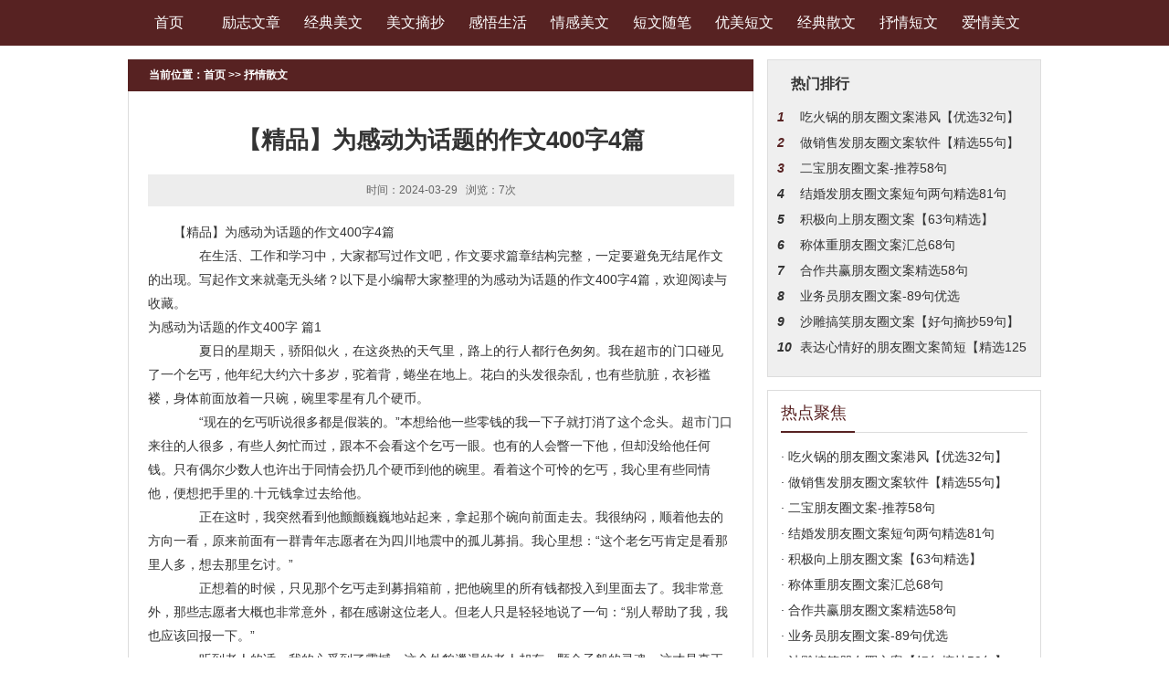

--- FILE ---
content_type: text/html; charset=Utf-8
request_url: http://meiwen.hkihc.com/sqsw/603.html
body_size: 6101
content:
<!DOCTYPE html>
<html>
	<head>
		<meta charset="UTF-8">
		<meta http-equiv="Cache-Control" content="no-transform" />
        <meta http-equiv="Cache-Control" content="no-siteapp" />
        <meta name="applicable-device" content="pc">
        <link rel="alternate" media="only screen and(max-width: 640px)" href="http://meiwen.hkihc.com/sqsw/603.html">
        <meta http-equiv="mobile-agent" content="format=html5; url=http://meiwen.hkihc.com/sqsw/603.html">
        <meta http-equiv="mobile-agent" content="format=xhtml; url=http://meiwen.hkihc.com/sqsw/603.html">
		<title>【精品】为感动为话题的作文400字4篇_抒情散文_抒情文学_抒情短文合集_涟漪美文</title>
		<meta name="Keywords" content=""/>
		<meta name="Description" content="在生活、工作和学习中，大家都写过作文吧，作文要求篇章结构完整，一定要避免无结尾作文的出现。写起作文来"/>
		<link rel="stylesheet" type="text/css" href="/templets/default/css/css.css"/>
		<!--[if lt IE 9]> 
			<script src="/templets/default/js/html5.js"></script>
		<![endif]-->
		<script src="/templets/default/js/mobile.js" type="text/javascript"></script>
		<script type="text/javascript">uaredirect("http://meiwen.hkihc.com/m/sqsw/603.html");</script>
	</head>
	<body>
		<header>
    <nav>
        <div class="hd_nav">
            <ul>
                <li><a href="/">首页</a></li>
                
                    <li><a href="http://meiwen.hkihc.com/lzwz/" target="_blank">励志文章</a></li>
                
                    <li><a href="http://meiwen.hkihc.com/jdmw/" target="_blank">经典美文</a></li>
                
                    <li><a href="http://meiwen.hkihc.com/mwzc/" target="_blank">美文摘抄</a></li>
                
                    <li><a href="http://meiwen.hkihc.com/gwsh/" target="_blank">感悟生活</a></li>
                
                    <li><a href="http://meiwen.hkihc.com/qgmw/" target="_blank">情感美文</a></li>
                
                    <li><a href="http://meiwen.hkihc.com/dwsb/" target="_blank">短文随笔</a></li>
                
                    <li><a href="http://meiwen.hkihc.com/ymdw/" target="_blank">优美短文</a></li>
                
                    <li><a href="http://meiwen.hkihc.com/jdsw/" target="_blank">经典散文</a></li>
                
                    <li><a href="http://meiwen.hkihc.com/sqdw/" target="_blank">抒情短文</a></li>
                
                    <li><a href="http://meiwen.hkihc.com/aqmw/" target="_blank">爱情美文</a></li>
                
            </ul>
        </div>
    </nav>
</header>
		<section class="com_cont">
			<article class="com_fl">
				<div class="com_wz">
					当前位置：<a href="/">首页</a> >> <a href=http://meiwen.hkihc.com/sqsw/>抒情散文</a>
				</div>
				<div class="wz_box">
					<div class="wz_head">
                        <h1>【精品】为感动为话题的作文400字4篇</h1>
                        <p>时间：2024-03-29&nbsp;&nbsp; 浏览：7次</p>
                    </div>
					<article class="wz_body">
						<p>【精品】为感动为话题的作文400字4篇</p>
                <p>　　在生活、工作和学习中，大家都写过作文吧，作文要求篇章结构完整，一定要避免无结尾作文的出现。写起作文来就毫无头绪？以下是小编帮大家整理的为感动为话题的作文400字4篇，欢迎阅读与收藏。</p><p style="text-align: center;"></p>为感动为话题的作文400字 篇1
<p>　　夏日的星期天，骄阳似火，在这炎热的天气里，路上的行人都行色匆匆。我在超市的门口碰见了一个乞丐，他年纪大约六十多岁，驼着背，蜷坐在地上。花白的头发很杂乱，也有些肮脏，衣衫褴褛，身体前面放着一只碗，碗里零星有几个硬币。</p><p>　　“现在的乞丐听说很多都是假装的。”本想给他一些零钱的我一下子就打消了这个念头。超市门口来往的人很多，有些人匆忙而过，跟本不会看这个乞丐一眼。也有的人会瞥一下他，但却没给他任何钱。只有偶尔少数人也许出于同情会扔几个硬币到他的碗里。看着这个可怜的乞丐，我心里有些同情他，便想把手里的.十元钱拿过去给他。</p><p>　　正在这时，我突然看到他颤颤巍巍地站起来，拿起那个碗向前面走去。我很纳闷，顺着他去的方向一看，原来前面有一群青年志愿者在为四川地震中的孤儿募捐。我心里想：“这个老乞丐肯定是看那里人多，想去那里乞讨。”</p><p>　　正想着的时候，只见那个乞丐走到募捐箱前，把他碗里的所有钱都投入到里面去了。我非常意外，那些志愿者大概也非常意外，都在感谢这位老人。但老人只是轻轻地说了一句：“别人帮助了我，我也应该回报一下。”</p><p>　　听到老人的话，我的心受到了震撼，这个外貌邋遢的老人却有一颗金子般的灵魂，这才是真正道德高尚的人。他，让我感动，更让我敬佩。天气依然炎热，老人仍然在老地方乞讨。</p>为感动为话题的作文400字 篇2
<p>　　一幅漫画“感恩的心，感谢有你，伴我一生，让我有勇气做我自己……”每当听到这一首歌，我并会想起家人们对我的关爱，家人们为我们所做了许许多多的事，我们无以回报！</p><p>　　父母是我们的恩人，没有他们，就没有健康快乐的我们。我们应该感谢父母，感谢他们的`养育之恩。他们曾做过许多令我们感动的事，当然了我的父母也不例外。其中，我永远也忘不了那一次的事情。</p><p>　　那是一个烈日炎炎的夏天，当时我才七岁。有一天，我坐在井旁玩耍，突然，一阵大风刮来，沙子跑进了我的眼睛里，我急忙伸手去揉眼睛。不料，我的身体情不自禁地往后倾斜……就在这千钧一发的关头时，妈妈跑了过来，伸出手来抓住了我，并把我拉了上来。这时，我已吓得魂不附体了。心想：还好，还好！我还以为自己掉进井里了呢！</p><p>　　想着想着，我突然发现，妈妈正蹲在一旁痛苦地呻吟着。原来是因为：刚刚妈妈要伸手抓住我时，没注意到井边的那一块锋利的大石头，结果手臂就被刮到了。但妈妈还是依然忍着疼痛去救我。这时，妈妈的手臂，皮都破了，鲜红的血不停地往外流，我连忙叫来了爸爸，一起把妈妈送到医院包扎。</p><p>　　包扎完后，我问妈妈手还疼吗？妈妈嫣然一笑，说：“我已经没事了，你们都不用担心，”妈妈又对我说：“你以后要小心，知道吗？”妈妈的话虽带着责备，但还是有一丝关心。我点了点头。</p><p>　　当时，我十分的感动，真想对妈妈说：“妈妈，谢谢你！”可是，话到嘴边，还是被我噎了下去。</p><p>　　家人们的关爱；亲人们的照顾；朋友们的鼓励……都能使我们感动，周围的事都总能感动我心。世界，因为有感动，而温馨！</p>　　为感动为话题的作文400字 篇3
<p>　　记得我上二年级下学期的时候，我曾经学过一首歌，它深深地记在了我的脑海里，它就是为了纪念抗日小英雄王二小的一首歌，名字叫《歌唱二小放牛郎》。</p><p>　　当我在语文课刚学这篇课文时，我感到非常奇怪，为什么是歌唱呢？我怀着好奇心，等到了放学回到了家，我就把困惑告诉了正在看书的妈妈，妈妈听了笑着告诉我，这其实是一首歌。我听了妈妈的.话，来到了电脑前，开始搜索了一下这首歌。当音乐响起时，我深深地被这首歌感动了。</p><p>　　这首歌采用了叙事的方式，记述了一位抗日小英雄——王二小。当时，日本鬼子在山庄里扫荡，走到山口时迷了路，敌人看见王二小在放牛，抓住了他并叫他带路。王二小把敌人带进了埋伏圈。当时，他不怕牺牲，为了就干部和老乡们，他来到了这里。当日本鬼子知道上当后，又看见二小正在逃跑，就用枪打中他，又用刺刀刺向了王二小的胸膛，二小牺牲在山里间。</p><p>　　我十分感动这位年仅十三岁的儿童，在生死关头，如果选择生，只要把敌人带到出口，可是干部和老乡们将面临暴露的危险；如果选择了死，就要把敌人带入我们的包围圈。在这生死关头，我们的王二小毅然选则了牺牲自己保护他人。正是由千千万万的王二小的先辈们，在生死之间选择了牺牲自己，才有我们现在美好安全的生活。在感动之余，缅怀先烈，我一定要好好学习，珍惜宝贵时光。</p><p>　　这就是一首让我感动的歌曲——《歌唱二小放牛郎》。</p>为感动为话题的作文400字 篇4
<p>　　我们班有一个漂亮的女孩，她叫钟家燕。</p><p>　　钟家燕个子很高，有着魔鬼般的身材，每天扎着卷发。语文成绩非常好，表达能力很强，品格也不是一般得好。比如说：有同学骂她，就狠狠瞪那个人一眼，从没看到她和谁计较过。同学骂她也从不骂回别人，只会从心里鄙视那个人。还有有时候同学不小心撞到她，她也不会去辱骂或者去打回那个人，这些种种表现都显示出她大方，好品格。</p><p>　　她爱帮助别人，就比如说吧：有些同学老是上课不听讲，但是她每次一听到老师叫她帮那些不认真听讲的人复习，并没有不高兴还很开心，笑眯眯的过去问他们有什么不懂的，并且耐心的讲解，但是有些他们一直听不懂的她也不会不高兴而是举了个例子给他们听，直到他们听懂了为止，她把别人的困难当成自己的困难，把同学的愉快看成自己的幸福。</p><p>　　她还很热爱班集体，就比如说吧：就拿扫地这件事来说吧，她总是一丝不苟的.，每次都是值日的时候，她总是一个缝隙也不会放过，一点灰尘也不放过，连地上有一小片纸屑也逃不过她的火眼金睛。</p><p>　　钟家燕就是这样一个聪明的机灵鬼，学习成绩也很好，相信大家一定会喜欢和钟家燕交朋友的。</p><p><a href="https://dxb.120ask.com/dxyy/gsdxyy/12227.html" target="_blank">白银哪家医院检查癫痫病好</a></p><p><a href="https://dxb.120ask.com/dxyy/lzdxyy/12226.html" target="_blank">兰州好的癫痫病医院是哪个</a></p><p><a href="https://dxb.120ask.com/dxyy/gsdxyy/12225.html" target="_blank">白银哪家癫痫病医院专业</a></p><p><a href="https://dxb.120ask.com/dxyy/lzdxyy/12224.html" target="_blank">兰州癫痫病医院哪家好</a></p><p><a href="https://dxb.120ask.com/dxyy/lzdxyy/12223.html" target="_blank">兰州都有哪些有名的癫痫病医院</a></p>
					</article>
					<div class="wz_pre">
                        <ul>
                            <li>上一篇：<a href="http://meiwen.hkihc.com/sqsw/602.html" title="">数学课小学生作文</a></li>
                            <li>下一篇：<a href="http://meiwen.hkihc.com/jdmw/604.html" title="">怎样写毕业论文的致谢词_毕业论文致谢词范文</a></li>
                        </ul>
                    </div>
				</div>
				<section class="xgyd">
					<div class="xgyd_tit">
						<div class="xgyd_tit_span">
							<span>相关阅读</span>
						</div>
					</div>
					<div class="xgyd_box">
                    	
						<div class="xgyd_pic">
							<a href="http://meiwen.hkihc.com/sqsw/603.html"><img src="/templets/default/images/indext1.jpg" alt="【精品】为感动为话题的作文400字4篇" /></a>
						</div>
                        
						<div class="xgyd_fr">
                        	
							<div class="xgyd_top">
								<span><a href="http://meiwen.hkihc.com/sqsw/603.html">· 【精品】为感动为话题的作文400字4篇</a></span>
								<p>【精品】为感动为话题的作文400字4篇                　　在生活、工作和学习中，大家都写过作文吧，作文要求篇章结构完整，一定要避免无结尾作文的出...</p>
							</div>
                            
							<div class="xgyd_bt">
								<ul>
                                	
                                    <li><a href="http://meiwen.hkihc.com/sqsw/600.html">· 心理健康的演讲稿集锦7篇</a></li>
                                    
                                    <li><a href="http://meiwen.hkihc.com/sqsw/601.html">· 中学生爱粮节粮宣传周国旗下讲话稿</a></li>
                                    
                                    <li><a href="http://meiwen.hkihc.com/sqsw/602.html">· 数学课小学生作文</a></li>
                                    
                                    <li><a href="http://meiwen.hkihc.com/sqsw/603.html">· 【精品】为感动为话题的作文400字4篇</a></li>
                                    
								</ul>
							</div>
						</div>
					</div>
				</section>
			</article>
			<aside class="com_fr">
    <div class="yyjs">
        <div class="yyjs_tit">热门排行</div>
        <div class="yyjs_box">
            <ul>
                
                <li id="num1"><em>1</em><a href="http://meiwen.hkihc.com/mwzc/1162.html">吃火锅的朋友圈文案港风【优选32句】</a></li>
                
                <li id="num2"><em>2</em><a href="http://meiwen.hkihc.com/mwzc/1161.html">做销售发朋友圈文案软件【精选55句】</a></li>
                
                <li id="num3"><em>3</em><a href="http://meiwen.hkihc.com/mwzc/1160.html">二宝朋友圈文案-推荐58句</a></li>
                
                <li id="num4"><em>4</em><a href="http://meiwen.hkihc.com/mwzc/1159.html">结婚发朋友圈文案短句两句精选81句</a></li>
                
                <li id="num5"><em>5</em><a href="http://meiwen.hkihc.com/mwzc/1158.html">积极向上朋友圈文案【63句精选】</a></li>
                
                <li id="num6"><em>6</em><a href="http://meiwen.hkihc.com/mwzc/1157.html">称体重朋友圈文案汇总68句</a></li>
                
                <li id="num7"><em>7</em><a href="http://meiwen.hkihc.com/mwzc/1156.html">合作共赢朋友圈文案精选58句</a></li>
                
                <li id="num8"><em>8</em><a href="http://meiwen.hkihc.com/mwzc/1155.html">业务员朋友圈文案-89句优选</a></li>
                
                <li id="num9"><em>9</em><a href="http://meiwen.hkihc.com/mwzc/1154.html">沙雕搞笑朋友圈文案【好句摘抄59句】</a></li>
                
                <li id="num10"><em>10</em><a href="http://meiwen.hkihc.com/mwzc/1153.html">表达心情好的朋友圈文案简短【精选125句】</a></li>
                
            </ul>
        </div>
    </div>
    <div class="rdjj">
        <div class="rdjj_tit">
            <div class="rdjj_tit_span">
                <span>热点聚焦</span>
            </div>
        </div>
        <div class="rdjj_box">
            <ul>
            	
                <li><a href="http://meiwen.hkihc.com/mwzc/1162.html">· 吃火锅的朋友圈文案港风【优选32句】</a></li>
                
                <li><a href="http://meiwen.hkihc.com/mwzc/1161.html">· 做销售发朋友圈文案软件【精选55句】</a></li>
                
                <li><a href="http://meiwen.hkihc.com/mwzc/1160.html">· 二宝朋友圈文案-推荐58句</a></li>
                
                <li><a href="http://meiwen.hkihc.com/mwzc/1159.html">· 结婚发朋友圈文案短句两句精选81句</a></li>
                
                <li><a href="http://meiwen.hkihc.com/mwzc/1158.html">· 积极向上朋友圈文案【63句精选】</a></li>
                
                <li><a href="http://meiwen.hkihc.com/mwzc/1157.html">· 称体重朋友圈文案汇总68句</a></li>
                
                <li><a href="http://meiwen.hkihc.com/mwzc/1156.html">· 合作共赢朋友圈文案精选58句</a></li>
                
                <li><a href="http://meiwen.hkihc.com/mwzc/1155.html">· 业务员朋友圈文案-89句优选</a></li>
                
                <li><a href="http://meiwen.hkihc.com/mwzc/1154.html">· 沙雕搞笑朋友圈文案【好句摘抄59句】</a></li>
                
                <li><a href="http://meiwen.hkihc.com/mwzc/1153.html">· 表达心情好的朋友圈文案简短【精选125句】</a></li>
                
            </ul>
        </div>
    </div>
</aside>
		</section>
		<footer>
    <div class="foot_box">
        <nav>
            <div class="ft_nav">
                <ul>
                    
                        <li><a href="http://meiwen.hkihc.com/lzwz/" target="_blank">励志文章</a></li>
                    
                        <li><a href="http://meiwen.hkihc.com/jdmw/" target="_blank">经典美文</a></li>
                    
                        <li><a href="http://meiwen.hkihc.com/mwzc/" target="_blank">美文摘抄</a></li>
                    
                        <li><a href="http://meiwen.hkihc.com/gwsh/" target="_blank">感悟生活</a></li>
                    
                        <li><a href="http://meiwen.hkihc.com/qgmw/" target="_blank">情感美文</a></li>
                    
                        <li><a href="http://meiwen.hkihc.com/dwsb/" target="_blank">短文随笔</a></li>
                    
                        <li><a href="http://meiwen.hkihc.com/ymdw/" target="_blank">优美短文</a></li>
                    
                        <li><a href="http://meiwen.hkihc.com/jdsw/" target="_blank">经典散文</a></li>
                    
                        <li><a href="http://meiwen.hkihc.com/sqdw/" target="_blank">抒情短文</a></li>
                    
                        <li><a href="http://meiwen.hkihc.com/aqmw/" target="_blank">爱情美文</a></li>
                    
                </ul>
            </div>
        </nav>
        <div class="ft_copy">
            <p>Copyright (c) 2022  版权所有</p>
        </div>
    </div>
</footer>
        <div style="display:none"><script type="text/javascript" language="javascript" src="/plus/hit.php?aid=603"></script></div>
	</body>
</html>